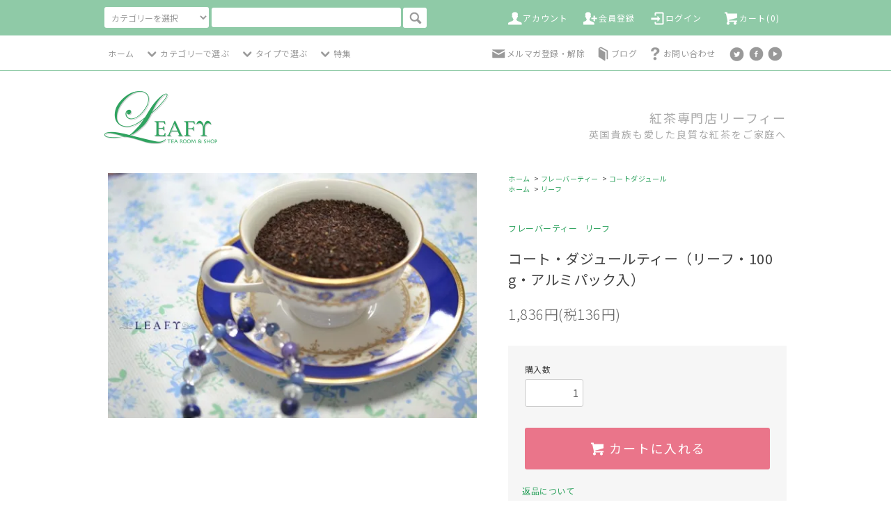

--- FILE ---
content_type: text/html; charset=EUC-JP
request_url: https://www.tealeafy.com/?pid=51012010
body_size: 14376
content:
<!DOCTYPE html PUBLIC "-//W3C//DTD XHTML 1.0 Transitional//EN" "http://www.w3.org/TR/xhtml1/DTD/xhtml1-transitional.dtd">
<html xmlns:og="http://ogp.me/ns#" xmlns:fb="http://www.facebook.com/2008/fbml" xmlns:mixi="http://mixi-platform.com/ns#" xmlns="http://www.w3.org/1999/xhtml" xml:lang="ja" lang="ja" dir="ltr">
<head>
<meta http-equiv="content-type" content="text/html; charset=euc-jp" />
<meta http-equiv="X-UA-Compatible" content="IE=edge,chrome=1" />
<title>コートダジュール紅茶（リーフ・100g・アルミパック入） - イギリス紅茶専門店リーフィー</title>
<meta name="Keywords" content="コートダジュール,フレーバー,紅茶,専門店,リーフィー" />
<meta name="Description" content="フランスの高級リゾートを思わせる爽やかでフルーティーな香りが特徴的なコートダジュール紅茶。ひかえめで清楚なのに魅惑的な香りが、カップに注いだ瞬間にゆったりとお部屋全体に広がります。ホットでもアイスでもおいしくいただけるフレーバーティーです。" />
<meta name="Author" content="高柳直樹" />
<meta name="Copyright" content="紅茶専門店リーフィー" />
<meta http-equiv="content-style-type" content="text/css" />
<meta http-equiv="content-script-type" content="text/javascript" />
<link rel="stylesheet" href="https://www.tealeafy.com/css/framework/colormekit.css" type="text/css" />
<link rel="stylesheet" href="https://www.tealeafy.com/css/framework/colormekit-responsive.css" type="text/css" />
<link rel="stylesheet" href="https://img20.shop-pro.jp/PA01194/428/css/4/index.css?cmsp_timestamp=20190312233948" type="text/css" />
<link rel="stylesheet" href="https://img20.shop-pro.jp/PA01194/428/css/4/product.css?cmsp_timestamp=20190312233948" type="text/css" />

<link rel="alternate" type="application/rss+xml" title="rss" href="https://www.tealeafy.com/?mode=rss" />
<link rel="shortcut icon" href="https://img20.shop-pro.jp/PA01194/428/favicon.ico?cmsp_timestamp=20251217085656" />
<script type="text/javascript" src="//ajax.googleapis.com/ajax/libs/jquery/1.11.0/jquery.min.js" ></script>
<meta property="og:title" content="コートダジュール紅茶（リーフ・100g・アルミパック入） - イギリス紅茶専門店リーフィー" />
<meta property="og:description" content="フランスの高級リゾートを思わせる爽やかでフルーティーな香りが特徴的なコートダジュール紅茶。ひかえめで清楚なのに魅惑的な香りが、カップに注いだ瞬間にゆったりとお部屋全体に広がります。ホットでもアイスでもおいしくいただけるフレーバーティーです。" />
<meta property="og:url" content="https://www.tealeafy.com?pid=51012010" />
<meta property="og:site_name" content="紅茶専門店リーフィー" />
<meta property="og:image" content="https://img20.shop-pro.jp/PA01194/428/product/51012010.jpg?20121103181723"/>
<meta property="og:type" content="product" />
<meta property="product:price:amount" content="1836" />
<meta property="product:price:currency" content="JPY" />
<meta property="product:product_link" content="https://www.tealeafy.com?pid=51012010" />
<script type="text/javascript" src="https://file001.shop-pro.jp/PA01194/428/modernizr-2.7.0.js"></script>
<script type="text/javascript" src="https://file001.shop-pro.jp/PA01194/428/jquery.cycle.lite.js"></script>
<script type="text/javascript" src="https://file001.shop-pro.jp/PA01194/428/frame.js"></script>
<script type="text/javascript">

  var _gaq = _gaq || [];
  _gaq.push(['_setAccount', 'UA-37295812-1']);
  _gaq.push(['_trackPageview']);

  (function() {
    var ga = document.createElement('script'); ga.type = 'text/javascript'; ga.async = true;
    ga.src = ('https:' == document.location.protocol ? 'https://ssl' : 'http://www') + '.google-analytics.com/ga.js';
    var s = document.getElementsByTagName('script')[0]; s.parentNode.insertBefore(ga, s);
  })();

</script>
<script>
  var Colorme = {"page":"product","shop":{"account_id":"PA01194428","title":"\u7d05\u8336\u5c02\u9580\u5e97\u30ea\u30fc\u30d5\u30a3\u30fc"},"basket":{"total_price":0,"items":[]},"customer":{"id":null},"inventory_control":"none","product":{"shop_uid":"PA01194428","id":51012010,"name":"\u30b3\u30fc\u30c8\u30fb\u30c0\u30b8\u30e5\u30fc\u30eb\u30c6\u30a3\u30fc\uff08\u30ea\u30fc\u30d5\u30fb100g\u30fb\u30a2\u30eb\u30df\u30d1\u30c3\u30af\u5165\uff09","model_number":"","stock_num":null,"sales_price":1700,"sales_price_including_tax":1836,"variants":[],"category":{"id_big":1398483,"id_small":2},"groups":[{"id":465236}],"members_price":1500,"members_price_including_tax":1620}};

  (function() {
    function insertScriptTags() {
      var scriptTagDetails = [];
      var entry = document.getElementsByTagName('script')[0];

      scriptTagDetails.forEach(function(tagDetail) {
        var script = document.createElement('script');

        script.type = 'text/javascript';
        script.src = tagDetail.src;
        script.async = true;

        if( tagDetail.integrity ) {
          script.integrity = tagDetail.integrity;
          script.setAttribute('crossorigin', 'anonymous');
        }

        entry.parentNode.insertBefore(script, entry);
      })
    }

    window.addEventListener('load', insertScriptTags, false);
  })();
</script>
<script async src="https://zen.one/analytics.js"></script>
</head>
<body>
<meta name="colorme-acc-payload" content="?st=1&pt=10029&ut=51012010&at=PA01194428&v=20260122075015&re=&cn=df96f44ec3c4240385f8e5cdb6406f4b" width="1" height="1" alt="" /><script>!function(){"use strict";Array.prototype.slice.call(document.getElementsByTagName("script")).filter((function(t){return t.src&&t.src.match(new RegExp("dist/acc-track.js$"))})).forEach((function(t){return document.body.removeChild(t)})),function t(c){var r=arguments.length>1&&void 0!==arguments[1]?arguments[1]:0;if(!(r>=c.length)){var e=document.createElement("script");e.onerror=function(){return t(c,r+1)},e.src="https://"+c[r]+"/dist/acc-track.js?rev=3",document.body.appendChild(e)}}(["acclog001.shop-pro.jp","acclog002.shop-pro.jp"])}();</script><link href="https://fonts.googleapis.com/css?family=Noto+Sans+JP:300,400|Noto+Serif+JP:400,700" rel="stylesheet">
<link rel="stylesheet" href="https://use.fontawesome.com/releases/v5.7.2/css/all.css" integrity="sha384-fnmOCqbTlWIlj8LyTjo7mOUStjsKC4pOpQbqyi7RrhN7udi9RwhKkMHpvLbHG9Sr" crossorigin="anonymous">
<script src="https://img.shop-pro.jp/tmpl_js/76/jquery.tile.js"></script>
<script src="https://img.shop-pro.jp/tmpl_js/76/jquery.skOuterClick.js"></script>
<script src="https://img.shop-pro.jp/tmpl_js/76/smoothscroll.js"></script>
<script src="https://img.shop-pro.jp/tmpl_js/76/utility.index.js"></script>

<div class="cart_in_modal__bg show_while_cart_in_connecting spinner" style="display: none;"></div>
<div id="wrapper">
  <div id="header">
    <div class="header_top">
      <div class="header_top_inner container">
        <form action="https://www.tealeafy.com/" method="GET" class="search_form visible-desktop">
          <input type="hidden" name="mode" value="srh" />
          <select name="cid" class="search_select">
            <option value="">カテゴリーを選択</option>
                          <option value="1398482,0">紅茶</option>
                          <option value="1398483,0">フレーバーティー</option>
                          <option value="1398484,0">ハーブティー</option>
                          <option value="1398485,0">ティーグッズ</option>
                          <option value="1398486,0">その他</option>
                      </select>
          <input type="text" name="keyword" class="search_box" />
          <button class="btn_search btn btn-xs"><i class="icon-lg-b icon-search"></i></button>
        </form>
        <ul class="header_nav_headline inline visible-desktop">
          <li>
            <a href="https://www.tealeafy.com/?mode=myaccount"><i class="icon-lg-w icon-user"></i>アカウント</a>
          </li>
                                                    <li>
                  <a href="https://www.tealeafy.com/customer/signup/new"><i class="icon-lg-w icon-adduser"></i>会員登録</a>
                </li>
                            <li>
                <a href="https://www.tealeafy.com/?mode=login&shop_back_url=https%3A%2F%2Fwww.tealeafy.com%2F"><i class="icon-lg-w icon-login"></i>ログイン</a>
              </li>
                                <li class="headline_viewcart">
                        <a href="https://www.tealeafy.com/cart/proxy/basket?shop_id=PA01194428&shop_domain=tealeafy.com"><i class="icon-lg-w icon-cart"></i>カート(0)</span></a>
                      </li>
        </ul>
        <div class="header_nav_phone hidden-desktop">
          <span class="nav_btn_phone"><i class="icon-lg-w icon-list"></i>メニュー</span>
          <div class="header_nav_lst_phone">
                                                          <ul class="unstyled">
                  <li>
                    <a href="./">ホーム</a>
                  </li>
              
              <li>
                <a href="https://www.tealeafy.com/?mode=cate&cbid=1398482&csid=0">
                  紅茶
                </a>
              </li>
                                                      
              <li>
                <a href="https://www.tealeafy.com/?mode=cate&cbid=1398483&csid=0">
                  フレーバーティー
                </a>
              </li>
                                                      
              <li>
                <a href="https://www.tealeafy.com/?mode=cate&cbid=1398484&csid=0">
                  ハーブティー
                </a>
              </li>
                                                      
              <li>
                <a href="https://www.tealeafy.com/?mode=cate&cbid=1398485&csid=0">
                  ティーグッズ
                </a>
              </li>
                                                      
              <li>
                <a href="https://www.tealeafy.com/?mode=cate&cbid=1398486&csid=0">
                  その他
                </a>
              </li>
                                            </ul>
                                      <ul class="unstyled unstyled2">
              <!--<li>
                <a href="./">ホーム</a>
              </li>-->
              <li>
                                <a href="https://www.tealeafy.com/cart/proxy/basket?shop_id=PA01194428&shop_domain=tealeafy.com">カートを見る</a>
                              </li>
              <!--<li>
                <a href="https://www.tealeafy.com/?mode=myaccount">アカウント</a>
              </li>
                                                                    <li>
                      <a href="https://www.tealeafy.com/customer/signup/new">会員登録</a>
                    </li>
                                    <li>
                    <a href="https://www.tealeafy.com/?mode=login&shop_back_url=https%3A%2F%2Fwww.tealeafy.com%2F">ログイン</a>
                  </li>
                                                            <li>
                  <a href="https://tealeafy.shop-pro.jp/customer/newsletter/subscriptions/new">メルマガ登録・解除</a>
                </li>
                                            <li>
                  <a href="http://ameblo.jp/tealeafy/">ブログ</a>
                </li>
              -->
              <li>
                <a href="https://tealeafy.shop-pro.jp/customer/inquiries/new">お問い合わせ</a>
              </li>
            </ul>
          </div>
        </div>
      </div>
    </div>
    <div class="header_mid hidden-phone">
      <div class="header_mid_inner container">
        <div class="header_nav_global">
          <ul class="header_nav_global_left inline">
            <li><a href="./">ホーム</a></li>
            <li class="header_nav_global_left_category">
              <a href="javascript:void(0)"><i class="icon-lg-b icon-chevron_down"></i>カテゴリーで選ぶ</a>
              <div class="header_nav_global_box header_nav_global_box_catogory row">
                <p class="header_nav_global_box_heading col col-lg-3">CATEGORY</p>
                <div class="header_nav_global_box_detail col col-lg-9 row">
                                                                                                                                <ul class="row header_nav_global_box_lists col col-lg-4 col-md-4 col-sm-6 col-xs-12 unstyled">
                                        <li>
                      <a href="https://www.tealeafy.com/?mode=cate&cbid=1398482&csid=0">
                        紅茶
                      </a>
                    </li>
                                                                                                  <li>
                      <a href="https://www.tealeafy.com/?mode=cate&cbid=1398483&csid=0">
                        フレーバーティー
                      </a>
                    </li>
                                                                                                  <li>
                      <a href="https://www.tealeafy.com/?mode=cate&cbid=1398484&csid=0">
                        ハーブティー
                      </a>
                    </li>
                                                                                                  <li>
                      <a href="https://www.tealeafy.com/?mode=cate&cbid=1398485&csid=0">
                        ティーグッズ
                      </a>
                    </li>
                                                                                                  <li>
                      <a href="https://www.tealeafy.com/?mode=cate&cbid=1398486&csid=0">
                        その他
                      </a>
                    </li>
                                                              </ul>
                                                      </div>
              </div>
            </li>
                                          <li class="header_nav_global_left_group">
                  <a href="javascript:void(0)"><i class="icon-lg-b icon-chevron_down"></i>タイプで選ぶ</a>
                  <div class="header_nav_global_box header_nav_global_box_group row">
                    <p class="header_nav_global_box_heading col col-lg-3">TYPE</p>
                    <div class="header_nav_global_box_detail col col-lg-9 row">
                                                                                    <ul class="row header_nav_global_box_lists col col-lg-4 col-md-4 col-sm-6 col-xs-12 unstyled">
                            <li>
                <a href="https://www.tealeafy.com/?mode=grp&gid=465235">
                  ティーバッグ
                </a>
              </li>
                                                                    <li>
                <a href="https://www.tealeafy.com/?mode=grp&gid=465236">
                  リーフ
                </a>
              </li>
                                                                    <li>
                <a href="https://www.tealeafy.com/?mode=grp&gid=465237">
                  業務用
                </a>
              </li>
                                                                    <li>
                <a href="https://www.tealeafy.com/?mode=grp&gid=465238">
                  ギフト用
                </a>
              </li>
                                                                    <li>
                <a href="https://www.tealeafy.com/?mode=grp&gid=465239">
                  セット
                </a>
              </li>
                                                                    <li>
                <a href="https://www.tealeafy.com/?mode=grp&gid=799592">
                  おススメ紅茶特集ページ
                </a>
              </li>
                                                  </ul>
                    </div>
                  </div>
                </li>
                                                    <li class="header_nav_global_left_contents">
                <a href="javascript:void(0)"><i class="icon-lg-b icon-chevron_down"></i>特集</a>
                <div class="header_nav_global_box header_nav_global_box_contents row">
                  <p class="header_nav_global_box_heading col col-lg-3">SPECIAL</p>
                  <div class="header_nav_global_box_detail col col-lg-9 row">
                                          <ul class="col col-lg-12 row unstyled">                        <li>
                          <a href="https://www.tealeafy.com/?mode=f1">
                            送料について
                          </a>
                        </li>
                                                                                        <li>
                          <a href="https://www.tealeafy.com/?mode=f2">
                            通常購入より40％もお得！紅茶専門店リーフィーの業務用紅茶
                          </a>
                        </li>
                                                                                        <li>
                          <a href="https://www.tealeafy.com/?mode=f3">
                            業務用紅茶の全国送料無料について
                          </a>
                        </li>
                                                                                        <li>
                          <a href="https://www.tealeafy.com/?mode=f4">
                            おいしい紅茶の卸販売
                          </a>
                        </li>
                                                                                        <li>
                          <a href="https://www.tealeafy.com/?mode=f5">
                            オリジナル紅茶の企画・制作
                          </a>
                        </li>
                                                                                        <li>
                          <a href="https://www.tealeafy.com/?mode=f6">
                            紅茶セミナー
                          </a>
                        </li>
                                                                                        <li>
                          <a href="https://www.tealeafy.com/?mode=f7">
                            おいしい紅茶の選び方
                          </a>
                        </li>
                                                                                        <li>
                          <a href="https://www.tealeafy.com/?mode=f8">
                            お客様の声
                          </a>
                        </li>
                                                                                        <li>
                          <a href="https://www.tealeafy.com/?mode=f10">
                            【世界にたった一つの特別な紅茶】紅茶専門店リーフィーのオリジナルブレンド紅茶
                          </a>
                        </li>
                      </ul>                                      </div>
                </div>
              </li>
                      </ul>
          <ul class="header_nav_global_right inline">
            <li class="visible-desktop"><a href="https://tealeafy.shop-pro.jp/customer/newsletter/subscriptions/new" target="_blank"><i class="icon-lg-b icon-mail"></i>メルマガ登録・解除</a></li>            <li class="visible-desktop"><a href="http://ameblo.jp/tealeafy/" target="_blank"><i class="icon-lg-b icon-book"></i>ブログ</a></li>            <li class="visible-desktop"><a href="https://tealeafy.shop-pro.jp/customer/inquiries/new" target="_blank"><i class="icon-lg-b icon-help"></i>お問い合わせ</a></li>
            <li>



                                                            <ul class="header_nav_global_social inline">
                  <li><a href="https://twitter.com/tealeafy2005" target="_blank" title="Twitter"><i class="icon-lg-b icon-c_twitter"></i></a></li>
                  <li><a href="https://www.facebook.com/tealeafy" target="_blank" title="facebook"><i class="icon-lg-b icon-c_facebook"></i></a></li>
                  <li><a href="http://www.youtube.com/user/tealeafy1023" target="_blank" title="YouTube"><i class="icon-lg-b icon-c_youtube"></i></a></li>
                </ul>
            


            </li>
          </ul>
        </div>
      </div>
    </div>
    <div class="header_btm container clearfix">
              <p class="header_logo"><a href="./" title="紅茶専門店リーフィー"><img src="https://img20.shop-pro.jp/PA01194/428/etc/leafy2019_logo.png" alt="紅茶専門店リーフィーロゴ"></a></p>
      


                                                <h2 class="header_lead" style="font-weight: 400; text-align: right;">紅茶専門店リーフィー<br><span style="font-size: 14px;">英国貴族も愛した良質な紅茶をご家庭へ</span></h2>
                


                                    <ul class="header_nav_global_social inline visible-phone">
            <li><a href="https://twitter.com/tealeafy2005" target="_blank" title="Twitter"><i class="icon-lg-b icon-c_twitter"></i></a></li>
            <li><a href="https://www.facebook.com/tealeafy" target="_blank" title="facebook"><i class="icon-lg-b icon-c_facebook"></i></a></li>
            <li><a href="http://www.youtube.com/user/tealeafy1023" target="_blank" title="YouTube"><i class="icon-lg-b icon-c_youtube"></i></a></li>
          </ul>
      


          </div>
  </div>
  <div class="main row">

    
    <div id="contents" class="contents contents_detail col col-md-9 col-sm-12">
      <script src="https://img.shop-pro.jp/tmpl_js/76/utility.product.js"></script>

<div id="product" class="product">
      <form name="product_form" method="post" action="https://www.tealeafy.com/cart/proxy/basket/items/add">
      <div class="product_area clearfix">
        <div class="product_area_left col col-md-7 col-sm-12">
          
          <div class="container-section product_img col col-md-12 col-lg-12">
            <div class="product_img_main">
                              <img src="https://img20.shop-pro.jp/PA01194/428/product/51012010.jpg?20121103181723" class="product_img_main_img" alt="" />
                          </div>
                          <div class="product_img_thumb">
                <ul class="row">
                                      <li class="col col-lg-2">
                      <img src="https://img20.shop-pro.jp/PA01194/428/product/51012010.jpg?20121103181723" class="product_img_thumb_img" />
                    </li>
                                                                              <li class="col col-lg-2">
                        <img src="https://img20.shop-pro.jp/PA01194/428/product/51012010_o1.jpg?20121212063743" class="product_img_thumb_img" />
                      </li>
                                                                                <li class="col col-lg-2">
                        <img src="https://img20.shop-pro.jp/PA01194/428/product/51012010_o2.jpg?20121212063743" class="product_img_thumb_img" />
                      </li>
                                                                                                                                                                                                                                                                                                                                                                                                                                                                                                                                                                                                                                                                                                                                                                                                                                                                                                                                                                                                                                                                                                                                                                                                                                                                                                                                                                                                                                                                                                                                                                                                                                                                                                                                                                                                                                                                                                                </ul>
              </div>
                      </div>
          
          
                    
        </div>
        <div class="product_area_right col col-md-5 col-sm-12">
          
          <ul class="pankuzu_lists inline container">
            <li class="pankuzu_list"><a href="./">ホーム</a></li>
                          <li class="pankuzu_list">&nbsp;&gt;&nbsp;<a href="?mode=cate&cbid=1398483&csid=0">フレーバーティー</a></li>
                                      <li class="pankuzu_list">&nbsp;&gt;&nbsp;<a href="?mode=cate&cbid=1398483&csid=2">コートダジュール</a></li>
                      </ul>
                      <ul class="pankuzu_lists inline container">
              <li class="pankuzu_list"><a href="./">ホーム</a></li>
                                                              <li class="pankuzu_list">&nbsp;&gt;&nbsp;<a href="https://www.tealeafy.com/?mode=grp&gid=465236">リーフ</a></li>
                          </ul>
                    

          <div id="product_detail_area" class="product_detail_area">
            
            <ul class="inline unstyled product_belong_lists">
                              <li class="product_belong_list">
                  <a href="?mode=cate&cbid=1398483&csid=0" class="product_belong_list_link">フレーバーティー</a>
                </li>
                                                                                  <li class="product_belong_list">
                      <a href="https://www.tealeafy.com/?mode=grp&gid=465236" class="product_belong_list_link">リーフ</a>
                    </li>
                                                            </ul>
            

            
            <h2 class="product_name">コート・ダジュールティー（リーフ・100g・アルミパック入）</h2>
            

            
                        

            
            <p class="product_price_area">
                              <span class="product_price">1,836円(税136円)</span>
                          </p>
                                                
          </div>

          <div class="product_cart_area">
            
                        
                        
            <div class="product_cart_order row">
                              <div class="col col-lg-12 clearfix">
                  <div class="product_cart_select_name">購入数</div>
                  <input type="text" name="product_num" value="1" class="product_cart_init_num" />
                  <ul class="product_cart_init">
                    <li><a href="javascript:f_change_num2(document.product_form.product_num,'1',1,null);"></a></li>
                    <li><a href="javascript:f_change_num2(document.product_form.product_num,'0',1,null);"></a></li>
                  </ul>
                  <div class="product_cart_unit"></div>
                </div>
                <div class="col col-lg-12">
                                    <span class="disable_cartin">
                    <button class="btn btn-block btn-addcart" type="submit">
                      <i class="icon-lg-w icon-cart"></i><span>カートに入れる</span>
                    </button>
                  </span>
                                                    </div>
                            <p class="stock_error hide"></p>

                            <div class="cart_in_modal cart_modal__close" style="display: none;">
                <div class="cart_in_modal__outline not_bubbling">
                  <label class="cart_modal__close cart_in_modal__close-icon">
                  </label>
                  <p class="cart_in_modal__heading">
                    こちらの商品が<br class="sp-br">カートに入りました
                  </p>
                  <div class="cart_in_modal__detail">
                                        <div class="cart_in_modal__image-wrap">
                      <img src="https://img20.shop-pro.jp/PA01194/428/product/51012010.jpg?20121103181723" alt="" class="cart_in_modal__image" />
                    </div>
                                        <p class="cart_in_modal__name">
                      コート・ダジュールティー（リーフ・100g・アルミパック入）
                    </p>
                  </div>
                  <div class="cart_in_modal__button-wrap">
                    <button class="cart_view_with_async cart_in_modal__button cart_in_modal__button--solid">かごの中身を見る</button>
                    <p class="cart_modal__close cart_in_modal__text-link">ショッピングを続ける</p>
                  </div>
                </div>
              </div>
              <div class="cart_in_error_modal cart_in_error__close" style="display: none;">
                <div class="cart_in_modal__outline not_bubbling">
                  <label class="cart_in_error__close cart_in_modal__close-icon">
                  </label>
                  <p class="cart_in_error_message cart_in_error_modal__heading"></p>
                  <div class="cart_in_modal__button-wrap">
                    <button class="cart_in_error__close cart_in_modal__button cart_in_modal__button--solid">ショッピングを続ける</button>
                  </div>
                </div>
              </div>
              
            </div>
            
            <ul class="product_related_lists unstyled">
                            <li class="product_related_list"><a href="https://www.tealeafy.com/?mode=sk#cancel">返品について</a></li>
              <li class="product_related_list"><a href="https://www.tealeafy.com/?mode=sk#info">特定商取引法に基づく表記</a></li>
            </ul>
          </div>

          
          <ul class="product_social_lists unstyled">
            <li>
              <div class="line-it-button" data-lang="ja" data-type="share-a" data-ver="3"
                         data-color="default" data-size="small" data-count="false" style="display: none;"></div>
                       <script src="https://www.line-website.com/social-plugins/js/thirdparty/loader.min.js" async="async" defer="defer"></script>
              
              <a href="https://twitter.com/share" class="twitter-share-button" data-url="https://www.tealeafy.com/?pid=51012010" data-text="" data-lang="ja" >ツイート</a>
<script charset="utf-8">!function(d,s,id){var js,fjs=d.getElementsByTagName(s)[0],p=/^http:/.test(d.location)?'http':'https';if(!d.getElementById(id)){js=d.createElement(s);js.id=id;js.src=p+'://platform.twitter.com/widgets.js';fjs.parentNode.insertBefore(js,fjs);}}(document, 'script', 'twitter-wjs');</script>
            </li>
          </ul>
          

          
                    <ul class="product_related_lists unstyled">
            <li class="product_related_list">
              <a href="mailto:?subject=%E3%80%90%E7%B4%85%E8%8C%B6%E5%B0%82%E9%96%80%E5%BA%97%E3%83%AA%E3%83%BC%E3%83%95%E3%82%A3%E3%83%BC%E3%80%91%E3%81%AE%E3%80%8C%E3%82%B3%E3%83%BC%E3%83%88%E3%83%BB%E3%83%80%E3%82%B8%E3%83%A5%E3%83%BC%E3%83%AB%E3%83%86%E3%82%A3%E3%83%BC%EF%BC%88%E3%83%AA%E3%83%BC%E3%83%95%E3%83%BB100g%E3%83%BB%E3%82%A2%E3%83%AB%E3%83%9F%E3%83%91%E3%83%83%E3%82%AF%E5%85%A5%EF%BC%89%E3%80%8D%E3%81%8C%E3%81%8A%E3%81%99%E3%81%99%E3%82%81%E3%81%A7%E3%81%99%EF%BC%81&body=%0D%0A%0D%0A%E2%96%A0%E5%95%86%E5%93%81%E3%80%8C%E3%82%B3%E3%83%BC%E3%83%88%E3%83%BB%E3%83%80%E3%82%B8%E3%83%A5%E3%83%BC%E3%83%AB%E3%83%86%E3%82%A3%E3%83%BC%EF%BC%88%E3%83%AA%E3%83%BC%E3%83%95%E3%83%BB100g%E3%83%BB%E3%82%A2%E3%83%AB%E3%83%9F%E3%83%91%E3%83%83%E3%82%AF%E5%85%A5%EF%BC%89%E3%80%8D%E3%81%AEURL%0D%0Ahttps%3A%2F%2Fwww.tealeafy.com%2F%3Fpid%3D51012010%0D%0A%0D%0A%E2%96%A0%E3%82%B7%E3%83%A7%E3%83%83%E3%83%97%E3%81%AEURL%0Ahttps%3A%2F%2Fwww.tealeafy.com%2F"><i class="icon-lg-b icon-chevron_left"></i>この商品を友達に教える</a>
            </li>
            <li class="product_related_list">
              <a href="https://tealeafy.shop-pro.jp/customer/products/51012010/inquiries/new"><i class="icon-lg-b icon-chevron_left"></i>この商品について問い合わせる</a>
            </li>
            <li class="product_related_list">
              <a href="https://www.tealeafy.com/?mode=cate&cbid=1398483&csid=2"><i class="icon-lg-b icon-chevron_left"></i>買い物を続ける</a>
            </li>
          </ul>
          

        </div>
      </div>
      <div class="row">



                                                                          <ul class="product_tabs row">
            <li id="product_panel_explain" class="product_tab active col col-lg-6">
              <a href="#">商品説明</a>
            </li>
            <li id="product_panel_image" class="product_tab col col-lg-6">
              <a href="#">イメージ</a>
            </li>
                      </ul>
          <div class="product_panels">
              <div class="product_panel_explain product_panel active">
                
                                  <div class="product_explain">
                    <img src="https://file001.shop-pro.jp/PA01194/428/Img4Products/CotedAzur.jpg" alt="" width="710" height="264">
<div class="section">
<h3>南国リゾートを思わせる爽やかでフルーティーな香り</h3>
<P><img src="https://file001.shop-pro.jp/PA01194/428/Img4Products/CotedAzurleaf.jpg" alt="コートダジュールティー：癒しの紅茶専門店リーフィー" width="180" height="120" class="fright frame" border="0"><br>フランスの高級リゾートを感じさせてくれる爽やかな香りの紅茶</P>
<P>注いだ瞬間に、ゆったりと立ち上がる優雅でフルーティーな香り</P>

  <div class="clearfix"></div>
</DIV>


<DIV class="section">
<h3><A href="http://www.kijisakusei.com/">ライター 山内早月 様からのご感想コメント</A></h3>
<P><P><img src="https://img20.shop-pro.jp/PA01194/428/etc/cotedazurtearaberu_SatsukiYamauchiSignWeb.jpg?cmsp_timestamp=20170210230345" alt="コートダジュールティー：癒しの紅茶専門店リーフィー" width="240" height="360" class="fright frame" border="0"><br>フランスの高級リゾートを感じさせてくれる爽やかな香りの紅茶</P>まるで、大きなフルーツバスケットを手渡されたかのよう！</P>
<P>届いた袋を開けた途端、あたりに広がったフルーツの香り。</P>
<P>その濃密で魅惑的な香りに、思わずくらくらしてしまいそうに。</P>
<P>もう、先制パンチを浴びせられたような気分でした。</P>
<P>それも、はっとするほど優雅な先制パンチを。</P>

<P>ピーチやグレープ、メロンにパイナップル……</P>
<P>カラフルなフルーツをバスケットに詰め、</P>
<P>「はい、どうぞ」と急に手渡されたような。</P>
<P>そんな錯覚に陥るほど、豪華な香りが広がったんです。</P>
<P>
<P>高まる期待を胸に、まずはカップ選び。</P>
<P>コート・ダジュールと聞いて連想するのはやはり、</P>
<P>空の青、海の青。あたりに広がる青、青、青！</P>
<P>「それなれば」と、目でも青を楽しみながら飲むことに。</P>
<P>
<P>選んだカップに注いで、そっと一口。</P>
<P>予想を裏切らない、とびきり贅沢なフルーツ感！</P>
<P>
<P>そっと目を閉じると、目の前に果樹園の光景すら浮かびます。</P>
<P>やわらかな陽の光に照らされて、つやつやとした輝きを放つ果実たち。</P>
<P>収穫を今か今かと待つ、濃く鮮やかな完熟の色合い……。</P>
<P>
<P>けれど、「底抜けの明るさ」とはまた違うんです。</P>
<P>清楚さや知性、落ち着き、そんな大人の要素もはらんだ、</P>
<P>控えめな甘酸っぱさ、ゆったりと立ちあがる香り。</P>
<P>
<P>人にたとえるならば、</P>
<P>「南仏・コート・ダジュール地方で、優雅なリゾートステイを愉しむマダム」</P>
<P>といったかんじ？</P>
<P>
<P>弾けるような陽気さをもつ甘酸っぱさではないだけに、</P>
<P>夏はもちろん、秋や冬だっておいしくいただける風味。</P>
<P>体をそっとなぜる涼やかな風を感じながら、</P>
<P>やわらかく降り注ぐ陽光を浴びて、この紅茶をいただく。</P>
<P>
<P>こよなく贅沢な昼下がりとなりました。</P>
<P>当分、午後のティータイムの定番になりそうです。</P>  <div class="clearfix"></div>
</div>



<DIV class="section">
<h3>ホットでもアイスでもバリエーションを楽しめるコート・ダジュールティー</h3>
<p><strong>ホットで...</strong><br>
  ティーポットにティースプーン軽く２杯ぶんの「コートダジュールティー」を入れ、熱湯を注いで３分くらい蒸らします。<br>
  <strong>リーフィー店長のココがポイント</strong>：空気が抜けてしまう前の沸騰直前のお湯で入れるとおいしくできます。</p>
<p><strong>アイスで...</strong><br>
  ティースプーン軽く５杯分の「コートダジュールティー」に１リットルのお湯を注いで１５分蒸らし、氷で急冷します。<br>
  <strong>リーフィー店長のココがポイント</strong>：たくさんの氷で一気に冷やすと、香りがよりいっそう引き立ちます。</p>
</DIV>
                  </div>
                                
              </div>
              <div class="product_panel_image product_panel">
                
                                  <div class="product_img_sub">
                    <ul class="row">
                                              <li class="col col-lg-12">
                          <img src="https://img20.shop-pro.jp/PA01194/428/product/51012010.jpg?20121103181723" class="product_img_sub_img" />
                        </li>
                                                                                              <li class="col col-lg-12">
                            <img src="https://img20.shop-pro.jp/PA01194/428/product/51012010_o1.jpg?20121212063743" class="product_img_sub_img" />
                          </li>
                                                                                                <li class="col col-lg-12">
                            <img src="https://img20.shop-pro.jp/PA01194/428/product/51012010_o2.jpg?20121212063743" class="product_img_sub_img" />
                          </li>
                                                                                                                                                                                                                                                                                                                                                                                                                                                                                                                                                                                                                                                                                                                                                                                                                                                                                                                                                                                                                                                                                                                                                                                                                                                                                                                                                                                                                                                                                                                                                                                                                                                                                                                                                                                                                                                                                                                                                                                                                                                                                                                                                                                                                                                                                                                    </ul>
                    <div class="container">
                      <a href="#product_detail_area" class="btn btn-lg btn-addcart btn_pis_width">
                        <i class="icon-lg-w icon-cart"></i><span>この商品を購入する</span>
                      </a>
                    </div>
                  </div>
                                
              </div>
                        </div>
                


        
                

      </div>
      <input type="hidden" name="user_hash" value="d77e09ddf27297970d61160b71a6644c"><input type="hidden" name="members_hash" value="d77e09ddf27297970d61160b71a6644c"><input type="hidden" name="shop_id" value="PA01194428"><input type="hidden" name="product_id" value="51012010"><input type="hidden" name="members_id" value=""><input type="hidden" name="back_url" value="https://www.tealeafy.com/?pid=51012010"><input type="hidden" name="reference_token" value="da92d61a54b44e758d7a9133fa2d566c"><input type="hidden" name="shop_domain" value="tealeafy.com">
    </form>
  </div>

    </div>
    <div id="side" class="side col col-md-3 col-sm-12 hidden-phone">
          </div>
    <div id="side" class="side col col-lg-3 col-sm-12 visible-phone">
      
                        <div class="side_category">
            <h3 class="heading side_category_heading">カテゴリーで選ぶ</h3>
            <ul class="lists side_category_lists unstyled">
                              <li class="list side_category_list">
                  <a href="https://www.tealeafy.com/?mode=cate&cbid=1398482&csid=0" class="list_link show">
                    <span class="list_icon_arrow icon-lg-b icon-chevron_right"></span>
                    <span class="list_link_name">紅茶</span>
                  </a>
                                                            <ul class="lists side_subcategory_lists unstyled">
                        <li class="list side_subcategory_list visible-phone">
                          <a href="https://www.tealeafy.com/?mode=cate&cbid=1398482&csid=0" class="list_link show">
                            <span class="list_icon_arrow icon-lg-b icon-chevron_right"></span>
                            <span class="list_link_name">全ての紅茶</span>
                          </a>
                        </li>
                                        <li class="list side_subcategory_list">
                      <a href="https://www.tealeafy.com/?mode=cate&cbid=1398482&csid=10" class="list_link show">
                        <span class="list_icon_arrow icon-lg-b icon-chevron_right visible-phone"></span>
                        <span class="list_link_name">ブレンド</span>
                      </a>
                    </li>
                                                                              <li class="list side_subcategory_list">
                      <a href="https://www.tealeafy.com/?mode=cate&cbid=1398482&csid=5" class="list_link show">
                        <span class="list_icon_arrow icon-lg-b icon-chevron_right visible-phone"></span>
                        <span class="list_link_name">ダージリン</span>
                      </a>
                    </li>
                                                                              <li class="list side_subcategory_list">
                      <a href="https://www.tealeafy.com/?mode=cate&cbid=1398482&csid=2" class="list_link show">
                        <span class="list_icon_arrow icon-lg-b icon-chevron_right visible-phone"></span>
                        <span class="list_link_name">ウバ</span>
                      </a>
                    </li>
                                                                              <li class="list side_subcategory_list">
                      <a href="https://www.tealeafy.com/?mode=cate&cbid=1398482&csid=3" class="list_link show">
                        <span class="list_icon_arrow icon-lg-b icon-chevron_right visible-phone"></span>
                        <span class="list_link_name">キーマン</span>
                      </a>
                    </li>
                                                                              <li class="list side_subcategory_list">
                      <a href="https://www.tealeafy.com/?mode=cate&cbid=1398482&csid=1" class="list_link show">
                        <span class="list_icon_arrow icon-lg-b icon-chevron_right visible-phone"></span>
                        <span class="list_link_name">アッサム</span>
                      </a>
                    </li>
                                                                              <li class="list side_subcategory_list">
                      <a href="https://www.tealeafy.com/?mode=cate&cbid=1398482&csid=4" class="list_link show">
                        <span class="list_icon_arrow icon-lg-b icon-chevron_right visible-phone"></span>
                        <span class="list_link_name">キャンディ</span>
                      </a>
                    </li>
                                                                              <li class="list side_subcategory_list">
                      <a href="https://www.tealeafy.com/?mode=cate&cbid=1398482&csid=6" class="list_link show">
                        <span class="list_icon_arrow icon-lg-b icon-chevron_right visible-phone"></span>
                        <span class="list_link_name">ヌワラエリヤ</span>
                      </a>
                    </li>
                                                                              <li class="list side_subcategory_list">
                      <a href="https://www.tealeafy.com/?mode=cate&cbid=1398482&csid=8" class="list_link show">
                        <span class="list_icon_arrow icon-lg-b icon-chevron_right visible-phone"></span>
                        <span class="list_link_name">ディンブラ</span>
                      </a>
                    </li>
                                                                              <li class="list side_subcategory_list">
                      <a href="https://www.tealeafy.com/?mode=cate&cbid=1398482&csid=9" class="list_link show">
                        <span class="list_icon_arrow icon-lg-b icon-chevron_right visible-phone"></span>
                        <span class="list_link_name">ルフナ</span>
                      </a>
                    </li>
                                                                              <li class="list side_subcategory_list">
                      <a href="https://www.tealeafy.com/?mode=cate&cbid=1398482&csid=7" class="list_link show">
                        <span class="list_icon_arrow icon-lg-b icon-chevron_right visible-phone"></span>
                        <span class="list_link_name">ラプサンスーチョン</span>
                      </a>
                    </li>
                    </ul>                                  </li>
                              <li class="list side_category_list">
                  <a href="https://www.tealeafy.com/?mode=cate&cbid=1398483&csid=0" class="list_link show">
                    <span class="list_icon_arrow icon-lg-b icon-chevron_right"></span>
                    <span class="list_link_name">フレーバーティー</span>
                  </a>
                                                            <ul class="lists side_subcategory_lists unstyled">
                        <li class="list side_subcategory_list visible-phone">
                          <a href="https://www.tealeafy.com/?mode=cate&cbid=1398483&csid=0" class="list_link show">
                            <span class="list_icon_arrow icon-lg-b icon-chevron_right"></span>
                            <span class="list_link_name">全てのフレーバーティー</span>
                          </a>
                        </li>
                                        <li class="list side_subcategory_list">
                      <a href="https://www.tealeafy.com/?mode=cate&cbid=1398483&csid=1" class="list_link show">
                        <span class="list_icon_arrow icon-lg-b icon-chevron_right visible-phone"></span>
                        <span class="list_link_name">アールグレイ</span>
                      </a>
                    </li>
                                                                              <li class="list side_subcategory_list">
                      <a href="https://www.tealeafy.com/?mode=cate&cbid=1398483&csid=2" class="list_link show">
                        <span class="list_icon_arrow icon-lg-b icon-chevron_right visible-phone"></span>
                        <span class="list_link_name">コートダジュール</span>
                      </a>
                    </li>
                    </ul>                                  </li>
                              <li class="list side_category_list">
                  <a href="https://www.tealeafy.com/?mode=cate&cbid=1398484&csid=0" class="list_link show">
                    <span class="list_icon_arrow icon-lg-b icon-chevron_right"></span>
                    <span class="list_link_name">ハーブティー</span>
                  </a>
                                  </li>
                              <li class="list side_category_list">
                  <a href="https://www.tealeafy.com/?mode=cate&cbid=1398485&csid=0" class="list_link show">
                    <span class="list_icon_arrow icon-lg-b icon-chevron_right"></span>
                    <span class="list_link_name">ティーグッズ</span>
                  </a>
                                  </li>
                              <li class="list side_category_list">
                  <a href="https://www.tealeafy.com/?mode=cate&cbid=1398486&csid=0" class="list_link show">
                    <span class="list_icon_arrow icon-lg-b icon-chevron_right"></span>
                    <span class="list_link_name">その他</span>
                  </a>
                                  </li>
                          </ul>
          </div>
                                                                            
      
                        <div class="side_group">
            <h3 class="side_group_heading heading">タイプで選ぶ</h3>
            <ul class="side_group_lists lists unstyled">
                      <li class="side_group_list list">
                <a href="https://www.tealeafy.com/?mode=grp&gid=465235" class="list_link show">
                  <span class="list_icon_arrow icon-lg-b icon-chevron_right"></span>
                  <span class="list_link_name">ティーバッグ</span>
                </a>
              </li>
                                    <li class="side_group_list list">
                <a href="https://www.tealeafy.com/?mode=grp&gid=465236" class="list_link show">
                  <span class="list_icon_arrow icon-lg-b icon-chevron_right"></span>
                  <span class="list_link_name">リーフ</span>
                </a>
              </li>
                                    <li class="side_group_list list">
                <a href="https://www.tealeafy.com/?mode=grp&gid=465237" class="list_link show">
                  <span class="list_icon_arrow icon-lg-b icon-chevron_right"></span>
                  <span class="list_link_name">業務用</span>
                </a>
              </li>
                                    <li class="side_group_list list">
                <a href="https://www.tealeafy.com/?mode=grp&gid=465238" class="list_link show">
                  <span class="list_icon_arrow icon-lg-b icon-chevron_right"></span>
                  <span class="list_link_name">ギフト用</span>
                </a>
              </li>
                                    <li class="side_group_list list">
                <a href="https://www.tealeafy.com/?mode=grp&gid=465239" class="list_link show">
                  <span class="list_icon_arrow icon-lg-b icon-chevron_right"></span>
                  <span class="list_link_name">セット</span>
                </a>
              </li>
                                    <li class="side_group_list list">
                <a href="https://www.tealeafy.com/?mode=grp&gid=799592" class="list_link show">
                  <span class="list_icon_arrow icon-lg-b icon-chevron_right"></span>
                  <span class="list_link_name">おススメ紅茶特集ページ</span>
                </a>
              </li>
                    </ul>
          </div>
                    
      
                                    <div class="side_freepage">
              <h3 class="side_freepage_heading heading">特集</h3>
              <ul class="side_freepage_lists lists unstyled ">
                          <li class="side_freepage_list list">
                  <a href="https://www.tealeafy.com/?mode=f1" class="list_link show">
                    送料について
                  </a>
                </li>
                                            <li class="side_freepage_list list">
                  <a href="https://www.tealeafy.com/?mode=f2" class="list_link show">
                    通常購入より40％もお得！紅茶専門店リーフィーの業務用紅茶
                  </a>
                </li>
                                            <li class="side_freepage_list list">
                  <a href="https://www.tealeafy.com/?mode=f3" class="list_link show">
                    業務用紅茶の全国送料無料について
                  </a>
                </li>
                                            <li class="side_freepage_list list">
                  <a href="https://www.tealeafy.com/?mode=f4" class="list_link show">
                    おいしい紅茶の卸販売
                  </a>
                </li>
                                            <li class="side_freepage_list list">
                  <a href="https://www.tealeafy.com/?mode=f5" class="list_link show">
                    オリジナル紅茶の企画・制作
                  </a>
                </li>
                                            <li class="side_freepage_list list">
                  <a href="https://www.tealeafy.com/?mode=f6" class="list_link show">
                    紅茶セミナー
                  </a>
                </li>
                                            <li class="side_freepage_list list">
                  <a href="https://www.tealeafy.com/?mode=f7" class="list_link show">
                    おいしい紅茶の選び方
                  </a>
                </li>
                                            <li class="side_freepage_list list">
                  <a href="https://www.tealeafy.com/?mode=f8" class="list_link show">
                    お客様の声
                  </a>
                </li>
                                            <li class="side_freepage_list list">
                  <a href="https://www.tealeafy.com/?mode=f10" class="list_link show">
                    【世界にたった一つの特別な紅茶】紅茶専門店リーフィーのオリジナルブレンド紅茶
                  </a>
                </li>
                        </ul>
            </div>
                              
    </div>
  </div>
  <div id="footer" class="footer">
          
              <div class="footer_inner footer_seller">
          <h2 class="heading footer_heading footer_seller_heading">ランキング</h2>
          <div class="visible-phone">
            <ul class="footer_lists footer_seller_lists row unstyled">
                              <li class="col col-sm-4 footer_list footer_seller_list ">
                  <span class="rank_box rank_sp_box">
                    <span class="rank_number rank_sp_number"></span>
                  </span>
                  <a href="?pid=52754565" title="アールグレイの王道「クラシックアールグレイ」業務用パック（リーフ・500g・アルミパック入）">
                                          <img src="https://img20.shop-pro.jp/PA01194/428/product/52754565_th.jpg?cmsp_timestamp=20190315203115" alt="アールグレイの王道「クラシックアールグレイ」業務用パック（リーフ・500g・アルミパック入）" class="footer_list_img footer_seller_list_img show item_img" />
                                      </a>
                  <a href="?pid=52754565">
                    <span class="item_name show">アールグレイの王道「クラシックアールグレイ」業務用パック（リーフ・500g・アルミパック入）</span>
                  </a>
                                                                                <span class="item_price show">6,480円(税480円)</span>
                                                      </li>
                              <li class="col col-sm-4 footer_list footer_seller_list ">
                  <span class="rank_box rank_sp_box">
                    <span class="rank_number rank_sp_number"></span>
                  </span>
                  <a href="?pid=51011418" title="キャンディー紅茶（業務用・リーフBOP・500g・アルミパック入）">
                                          <img src="https://img20.shop-pro.jp/PA01194/428/product/51011418_th.jpg?cmsp_timestamp=20190315202109" alt="キャンディー紅茶（業務用・リーフBOP・500g・アルミパック入）" class="footer_list_img footer_seller_list_img show item_img" />
                                      </a>
                  <a href="?pid=51011418">
                    <span class="item_name show">キャンディー紅茶（業務用・リーフBOP・500g・アルミパック入）</span>
                  </a>
                                                                                <span class="item_price show">5,940円(税440円)</span>
                                                      </li>
                              <li class="col col-sm-4 footer_list footer_seller_list ">
                  <span class="rank_box rank_sp_box">
                    <span class="rank_number rank_sp_number"></span>
                  </span>
                  <a href="?pid=52753180" title="世界三大紅茶・紅茶の王様ダージリン紅茶業務用パック（リーフ・500g・アルミパック）">
                                          <img src="https://img20.shop-pro.jp/PA01194/428/product/52753180_th.jpg?cmsp_timestamp=20190315202356" alt="世界三大紅茶・紅茶の王様ダージリン紅茶業務用パック（リーフ・500g・アルミパック）" class="footer_list_img footer_seller_list_img show item_img" />
                                      </a>
                  <a href="?pid=52753180">
                    <span class="item_name show">世界三大紅茶・紅茶の王様ダージリン紅茶業務用パック（リーフ・500g・アルミパック）</span>
                  </a>
                                                                                <span class="item_price show">6,480円(税480円)</span>
                                                      </li>
                          </ul>
                      </div>
          <div class="hidden-phone">
            <ul class="footer_seller_lists footer_lists row unstyled">
                              <li class="col col-sm-4 footer_list footer_seller_list">
                  <span class="rank_box rank_pc_box">
                    <span class="rank_number rank_pc_number"></span>
                  </span>
                  <a href="?pid=52754565" title="アールグレイの王道「クラシックアールグレイ」業務用パック（リーフ・500g・アルミパック入）">
                                          <img src="https://img20.shop-pro.jp/PA01194/428/product/52754565_th.jpg?cmsp_timestamp=20190315203115" alt="アールグレイの王道「クラシックアールグレイ」業務用パック（リーフ・500g・アルミパック入）" class="footer_list_img footer_seller_list_img show item_img" />
                                      </a>
                  <a href="?pid=52754565">
                    <span class="item_name show">アールグレイの王道「クラシックアールグレイ」業務用パック（リーフ・500g・アルミパック入）</span>
                  </a>
                                                                                <span class="item_price show">6,480円(税480円)</span>
                                                      </li>
                              <li class="col col-sm-4 footer_list footer_seller_list">
                  <span class="rank_box rank_pc_box">
                    <span class="rank_number rank_pc_number"></span>
                  </span>
                  <a href="?pid=51011418" title="キャンディー紅茶（業務用・リーフBOP・500g・アルミパック入）">
                                          <img src="https://img20.shop-pro.jp/PA01194/428/product/51011418_th.jpg?cmsp_timestamp=20190315202109" alt="キャンディー紅茶（業務用・リーフBOP・500g・アルミパック入）" class="footer_list_img footer_seller_list_img show item_img" />
                                      </a>
                  <a href="?pid=51011418">
                    <span class="item_name show">キャンディー紅茶（業務用・リーフBOP・500g・アルミパック入）</span>
                  </a>
                                                                                <span class="item_price show">5,940円(税440円)</span>
                                                      </li>
                              <li class="col col-sm-4 footer_list footer_seller_list">
                  <span class="rank_box rank_pc_box">
                    <span class="rank_number rank_pc_number"></span>
                  </span>
                  <a href="?pid=52753180" title="世界三大紅茶・紅茶の王様ダージリン紅茶業務用パック（リーフ・500g・アルミパック）">
                                          <img src="https://img20.shop-pro.jp/PA01194/428/product/52753180_th.jpg?cmsp_timestamp=20190315202356" alt="世界三大紅茶・紅茶の王様ダージリン紅茶業務用パック（リーフ・500g・アルミパック）" class="footer_list_img footer_seller_list_img show item_img" />
                                      </a>
                  <a href="?pid=52753180">
                    <span class="item_name show">世界三大紅茶・紅茶の王様ダージリン紅茶業務用パック（リーフ・500g・アルミパック）</span>
                  </a>
                                                                                <span class="item_price show">6,480円(税480円)</span>
                                                      </li>
                          </ul>
          </div>
        </div>
            
      
              <div class="footer_inner footer_recommend">
          <h2 class="heading footer_heading footer_recommend_heading">おすすめ商品</h2>
          <div class="visible-phone">
            <ul class="footer_lists footer_recommend_lists row unstyled">
                              <li class="col col-sm-4 footer_list footer_recommend_list ">
                  <a href="?pid=51012799" title="当店が一番最初に作ったブレンド紅茶クラシックブレンド（リーフ・100ｇ・アルミパック入）　">
                                          <img src="https://img20.shop-pro.jp/PA01194/428/product/51012799_th.jpg?cmsp_timestamp=20190111194448" alt="当店が一番最初に作ったブレンド紅茶クラシックブレンド（リーフ・100ｇ・アルミパック入）　" class="footer_list_img footer_recommend_list_img show item_img" />
                                      </a>
                  <a href="?pid=51012799" title="当店が一番最初に作ったブレンド紅茶クラシックブレンド（リーフ・100ｇ・アルミパック入）　">
                    <span class="item_name show">当店が一番最初に作ったブレンド紅茶クラシックブレンド（リーフ・100ｇ・アルミパック入）　</span>
                  </a>
                                                                                <span class="item_price show">1,296円(税96円)</span>
                                                      </li>
                              <li class="col col-sm-4 footer_list footer_recommend_list ">
                  <a href="?pid=51016000" title="甘く優しい香りのオリエンタルブレンド（リーフ・100ｇ・アルミパック入）">
                                          <img src="https://img20.shop-pro.jp/PA01194/428/product/51016000_th.jpg?cmsp_timestamp=20190111194356" alt="甘く優しい香りのオリエンタルブレンド（リーフ・100ｇ・アルミパック入）" class="footer_list_img footer_recommend_list_img show item_img" />
                                      </a>
                  <a href="?pid=51016000" title="甘く優しい香りのオリエンタルブレンド（リーフ・100ｇ・アルミパック入）">
                    <span class="item_name show">甘く優しい香りのオリエンタルブレンド（リーフ・100ｇ・アルミパック入）</span>
                  </a>
                                                                                <span class="item_price show">1,620円(税120円)</span>
                                                      </li>
                              <li class="col col-sm-4 footer_list footer_recommend_list ">
                  <a href="?pid=51011418" title="キャンディー紅茶（業務用・リーフBOP・500g・アルミパック入）">
                                          <img src="https://img20.shop-pro.jp/PA01194/428/product/51011418_th.jpg?cmsp_timestamp=20190315202109" alt="キャンディー紅茶（業務用・リーフBOP・500g・アルミパック入）" class="footer_list_img footer_recommend_list_img show item_img" />
                                      </a>
                  <a href="?pid=51011418" title="キャンディー紅茶（業務用・リーフBOP・500g・アルミパック入）">
                    <span class="item_name show">キャンディー紅茶（業務用・リーフBOP・500g・アルミパック入）</span>
                  </a>
                                                                                <span class="item_price show">5,940円(税440円)</span>
                                                      </li>
                          </ul>
                      </div>
          <div class="hidden-phone">
            <ul class="footer_lists footer_recommend_lists row unstyled">
                              <li class="col col-sm-4 footer_list footer_recommend_list ">
                  <a href="?pid=51012799" title="当店が一番最初に作ったブレンド紅茶クラシックブレンド（リーフ・100ｇ・アルミパック入）　">
                                          <img src="https://img20.shop-pro.jp/PA01194/428/product/51012799_th.jpg?cmsp_timestamp=20190111194448" alt="当店が一番最初に作ったブレンド紅茶クラシックブレンド（リーフ・100ｇ・アルミパック入）　" class="footer_list_img footer_recommend_list_img show item_img" />
                                      </a>
                  <a href="?pid=51012799">
                    <span class="item_name show">当店が一番最初に作ったブレンド紅茶クラシックブレンド（リーフ・100ｇ・アルミパック入）　</span>
                  </a>
                                                                                <span class="item_price show">1,296円(税96円)</span>
                                                      </li>
                              <li class="col col-sm-4 footer_list footer_recommend_list ">
                  <a href="?pid=51016000" title="甘く優しい香りのオリエンタルブレンド（リーフ・100ｇ・アルミパック入）">
                                          <img src="https://img20.shop-pro.jp/PA01194/428/product/51016000_th.jpg?cmsp_timestamp=20190111194356" alt="甘く優しい香りのオリエンタルブレンド（リーフ・100ｇ・アルミパック入）" class="footer_list_img footer_recommend_list_img show item_img" />
                                      </a>
                  <a href="?pid=51016000">
                    <span class="item_name show">甘く優しい香りのオリエンタルブレンド（リーフ・100ｇ・アルミパック入）</span>
                  </a>
                                                                                <span class="item_price show">1,620円(税120円)</span>
                                                      </li>
                              <li class="col col-sm-4 footer_list footer_recommend_list ">
                  <a href="?pid=51011418" title="キャンディー紅茶（業務用・リーフBOP・500g・アルミパック入）">
                                          <img src="https://img20.shop-pro.jp/PA01194/428/product/51011418_th.jpg?cmsp_timestamp=20190315202109" alt="キャンディー紅茶（業務用・リーフBOP・500g・アルミパック入）" class="footer_list_img footer_recommend_list_img show item_img" />
                                      </a>
                  <a href="?pid=51011418">
                    <span class="item_name show">キャンディー紅茶（業務用・リーフBOP・500g・アルミパック入）</span>
                  </a>
                                                                                <span class="item_price show">5,940円(税440円)</span>
                                                      </li>
                          </ul>
          </div>
        </div>
            
    
    
        



                            <div class="footer_inner footer_banner">  
          <ul class="row unstyled">
            <li class="col col-sm-6 col-lg-3"><a href="http://www.tealeafy.com/?mode=f8" title="お客様の声"><img src="https://img20.shop-pro.jp/PA01194/428/etc/bottom-banner2019-customer.jpg?cmsp_timestamp=20190225155922" alt="お客様の声" /></a></li>
            <li class="col col-sm-6 col-lg-3"><a href="http://www.tealeafy.com/?mode=f6" title="紅茶セミナー"><img src="https://img20.shop-pro.jp/PA01194/428/etc/bottom-banner2019-seminar.jpg?cmsp_timestamp=20190225160053" alt="紅茶セミナー" /></a></li>
            <li class="col col-sm-6 col-lg-3"><a href="http://www.tealeafy.com/?mode=f4" title="おいしい紅茶の卸販売"><img src="https://img20.shop-pro.jp/PA01194/428/etc/bottom-banner2019-oroshi.jpg?cmsp_timestamp=20190225160151" alt="おいしい紅茶の卸販売" /></a></li>
            <li class="col col-sm-6 col-lg-3"><a href="http://www.tealeafy.com/?mode=f5" title="オリジナル紅茶の企画・制作"><img src="https://img20.shop-pro.jp/PA01194/428/etc/bottom-banner2019-originaltea.jpg?cmsp_timestamp=20190225160250" alt="オリジナル紅茶の企画・制作" /></a></li>
          </ul>
        </div>
    


                    
    <div class="footer_pagetop">
      <a href="#header"><span class="footer_pagetop_icon icon-lg-w icon-chevron_up"></span></a>
    </div>
                          <div class="footer_notice">
      <div class="footer_inner row hidden-phone">
                  <div class="col col-lg-4">
            <h3 class="footer_notice_heading heading">返品について</h3>
            <dl class="footer_notice_lists">
                              <dt class="footer_notice_list_dt">返品期限</dt>
                <dd class="footer_notice_list_dd">● 商品到着日より7日以内<BR>
※それを過ぎますと、返品、交換のご要望はお受けできなくなりますので、ご了承ください。<BR>
● 茶葉、ティーグッズ等、商品写真はできる限り現品を再現するよう心掛けておりますが、PC環境によっては、多少大きさ、色具合が異なって見えることもございます。何卒ご了承くださいませ。&nbsp;</dd>
                                            <dt class="footer_notice_list_dt">返品送料</dt>
                <dd class="footer_notice_list_dd">● 商品の性質上、お客様のご都合による返品/交換はお受けできませんので、予めご了承ください。<BR>
● ただし、不良品交換、誤品配送交換は当社負担とさせていただきます。&nbsp;</dd>
                                            <dt class="footer_notice_list_dt">不良品</dt>
                <dd class="footer_notice_list_dd">● 万一不良品等がございましたら、当店の在庫状況を確認のうえ、新品、または同等品と交換させていただきます。商品到着後7日以内にメールまたは電話でご連絡ください。それを過ぎますと返品交換のご要望はお受けできなくなりますので、ご了承ください。<BR>
● 商品の性質上、お客様のご都合による返品/交換はお受けできませんので、予めご了承ください。&nbsp;</dd>
                           </dl>
          </div>
                          <div class="col col-lg-4">
            <h3 class="footer_notice_heading heading">配送・送料について</h3>
            <dl class="footer_notice_lists">
                              <dt class="footer_notice_list_dt">ヤマト運輸（業務用紅茶以外・他商品同時購入）</dt>
                <dd class="footer_notice_list_dd">
                                    下記のいずれかの条件に該当する場合、配送先に応じた送料がかかります。<br />
<br />
・　業務用紅茶のみを注文するが、総重量が1kg未満の場合<br />
・　業務用紅茶と他商品とを同時注文する場合<br />
・　業務用紅茶を注文しない場合<br />
<br />
***　業務用紅茶のみのご注文で、総重量が1kgを超える場合は、「ヤマト運輸（業務用紅茶1kg以上のご注文）」を選んでください　***&nbsp;
                </dd>
                              <dt class="footer_notice_list_dt">ヤマト運輸（業務用紅茶1kg以上のご注文）</dt>
                <dd class="footer_notice_list_dd">
                                    業務用紅茶を1kg以上ご注文で、他の商品と同時にご注文されていない場合に全国送料無料が適用されます。<br />
業務用紅茶のみを1kg以上ご注文の場合は、必ずこちらを選んでください。<br />
<br />
***　決済後の送料無料への変更は受け付けておりませんのでご注意ください　***<br />
<br />
以下の場合は全国送料無料は適用されません。<br />
・　業務用紅茶のご注文総重量が1kg未満の場合<br />
・　業務用紅茶のご注文総重量が1kg以上で、他製品と同時にご注文の場合<br />
・　業務用紅茶を注文しない場合&nbsp;
                </dd>
                          </dl>
          </div>
                          <div class="col col-lg-4">
            <h3 class="footer_notice_heading heading">支払い方法について</h3>
            <dl class="footer_notice_lists">
                              <dt class="footer_notice_list_dt">銀行振込</dt>
                <dd class="footer_notice_list_dd">
                                                      お支払いは前払いとなっております。振込手数料はお客様のご負担にて、お願い致します。&nbsp;
                </dd>
                              <dt class="footer_notice_list_dt">クレジットカード</dt>
                <dd class="footer_notice_list_dd">
                                                        <img class='payment_img' src='https://img.shop-pro.jp/common/card2.gif'><img class='payment_img' src='https://img.shop-pro.jp/common/card18.gif'><img class='payment_img' src='https://img.shop-pro.jp/common/card0.gif'><img class='payment_img' src='https://img.shop-pro.jp/common/card9.gif'><br />
                                    &nbsp;
                </dd>
                          </dl>
          </div>
                      </div>
      <ul class="lists unstyled visible-phone">
                  <li class="list">
            <a href="https://www.tealeafy.com/?mode=sk#cancel" class="list_link show">
              <span class="list_icon_arrow icon-lg-b icon-chevron_right"></span>
              <span class="list_link_name">返品について</span>
            </a>
          </li>
                          <li class="list">
            <a href="https://www.tealeafy.com/?mode=sk" class="list_link show">
              <span class="list_icon_arrow icon-lg-b icon-chevron_right"></span>
              <span class="list_link_name">配送・送料について</span>
            </a>
          </li>
                          <li class="list">
            <a href="https://www.tealeafy.com/?mode=sk#payment" class="list_link show">
              <span class="list_icon_arrow icon-lg-b icon-chevron_right"></span>
              <span class="list_link_name">支払い方法について</span>
            </a>
          </li>
              </ul>
    </div>
        <div class="footer_nav">
      <div class="footer_inner row">
        <div class="footer_nav_menu_left col col-lg-12 hidden-phone">
          <ul class="footer_nav_lists unstyled">
            <li class="footer_nav_list"><a href="./" class="footer_nav_list_link">ホーム</a></li>
            <li class="footer_nav_list"><a href="https://www.tealeafy.com/?mode=sk#payment" class="footer_nav_list_link">支払い方法について</a></li>
            <li class="footer_nav_list"><a href="https://www.tealeafy.com/?mode=sk" class="footer_nav_list_link">配送・送料について</a></li>
            <li class="footer_nav_list"><a href="https://www.tealeafy.com/?mode=sk#cancel" class="footer_nav_list_link">返品について</a></li>
            <li class="footer_nav_list"><a href="https://www.tealeafy.com/?mode=sk#info" class="footer_nav_list_link">特定商取引法に基づく表記</a></li>
            <li class="footer_nav_list"><a href="https://www.tealeafy.com/?mode=privacy" class="footer_nav_list_link">プライバシーポリシー</a></li>
            <li class="footer_nav_list"><a href="https://tealeafy.shop-pro.jp/customer/newsletter/subscriptions/new" class="footer_nav_list_link">メルマガ登録・解除</a></li>            <li class="footer_nav_list"><a href="http://ameblo.jp/tealeafy/" class="footer_nav_list_link">ショップブログ</a></li>            <li class="footer_nav_list"><a href="https://www.tealeafy.com/?mode=rss" class="footer_nav_list_link">RSS</a>&nbsp;/&nbsp;<a href="https://www.tealeafy.com/?mode=atom" class="footer_nav_list_link">ATOM</a></li>
          </ul>
        </div>
        <div class="footer_nav_menu_right col col-lg-12">
          <ul class="footer_nav_lists unstyled">
            <li class="footer_nav_list"><a href="https://www.tealeafy.com/?mode=myaccount" class="footer_nav_list_link">マイアカウント</a></li>
                                                            <li class="footer_nav_list"><a href="https://www.tealeafy.com/customer/signup/new" class="footer_nav_list_link">会員登録</a></li>
                                <li class="footer_nav_list"><a href="https://www.tealeafy.com/?mode=login&shop_back_url=https%3A%2F%2Fwww.tealeafy.com%2F" class="footer_nav_list_link">ログイン</a></li>
                                      <li class="footer_nav_list">
                            <a href="https://www.tealeafy.com/cart/proxy/basket?shop_id=PA01194428&shop_domain=tealeafy.com" class="footer_nav_list_link">カートを見る</a>
                          </li>
            <li class="footer_nav_list"><a href="https://tealeafy.shop-pro.jp/customer/inquiries/new" class="footer_nav_list_link">お問い合わせ</a></li>
          </ul>
        </div>
        <div class="footer_nav_menu col col-sm-12 visible-phone">
          <ul class="footer_nav_lists unstyled inline">
            <li class="footer_nav_list"><a href="./" class="footer_nav_list_link">ホーム</a></li>/
            <li class="footer_nav_list"><a href="https://www.tealeafy.com/?mode=sk#payment" class="footer_nav_list_link">支払い方法について</a></li>/
            <li class="footer_nav_list"><a href="https://www.tealeafy.com/?mode=sk" class="footer_nav_list_link">配送・送料について</a></li>/
            <li class="footer_nav_list"><a href="https://www.tealeafy.com/?mode=sk#cancel" class="footer_nav_list_link">返品について</a></li>/
            <li class="footer_nav_list"><a href="https://www.tealeafy.com/?mode=sk#info" class="footer_nav_list_link">特定商取引法に基づく表記</a></li>/
            <li class="footer_nav_list"><a href="https://www.tealeafy.com/?mode=privacy" class="footer_nav_list_link">プライバシーポリシー</a></li>/
            <li class="footer_nav_list"><a href="https://tealeafy.shop-pro.jp/customer/newsletter/subscriptions/new" class="footer_nav_list_link">メルマガ登録・解除</a></li>/
            <li class="footer_nav_list"><a href="http://ameblo.jp/tealeafy/" class="footer_nav_list_link">ショップブログ</a></li>/
            <li class="footer_nav_list"><a href="https://www.tealeafy.com/?mode=rss" class="footer_nav_list_link">RSS</a>&nbsp;/&nbsp;<a href="https://www.tealeafy.com/?mode=atom" class="footer_nav_list_link">ATOM</a></li>
          </ul>
        </div>
      </div>
    </div>
    <address class="footer_inner footer_copyright">
      <small>&copy; 2005-<script type="text/javascript">document.write(new Date().getFullYear());</script> 紅茶専門店リーフィー All Rights Reserved.</small>
      <!--<span class="footer_powered">
        <a href="https://shop-pro.jp" target="_blank">Powered by<img src="https://img.shop-pro.jp/tmpl_img/76/powered.png" alt="カラーミーショップ" /></a>
      </span>-->
    </address>
  </div>
</div><script type="text/javascript" src="https://www.tealeafy.com/js/cart.js" ></script>
<script type="text/javascript" src="https://www.tealeafy.com/js/async_cart_in.js" ></script>
<script type="text/javascript" src="https://www.tealeafy.com/js/product_stock.js" ></script>
<script type="text/javascript" src="https://www.tealeafy.com/js/js.cookie.js" ></script>
<script type="text/javascript" src="https://www.tealeafy.com/js/favorite_button.js" ></script>
</body></html>